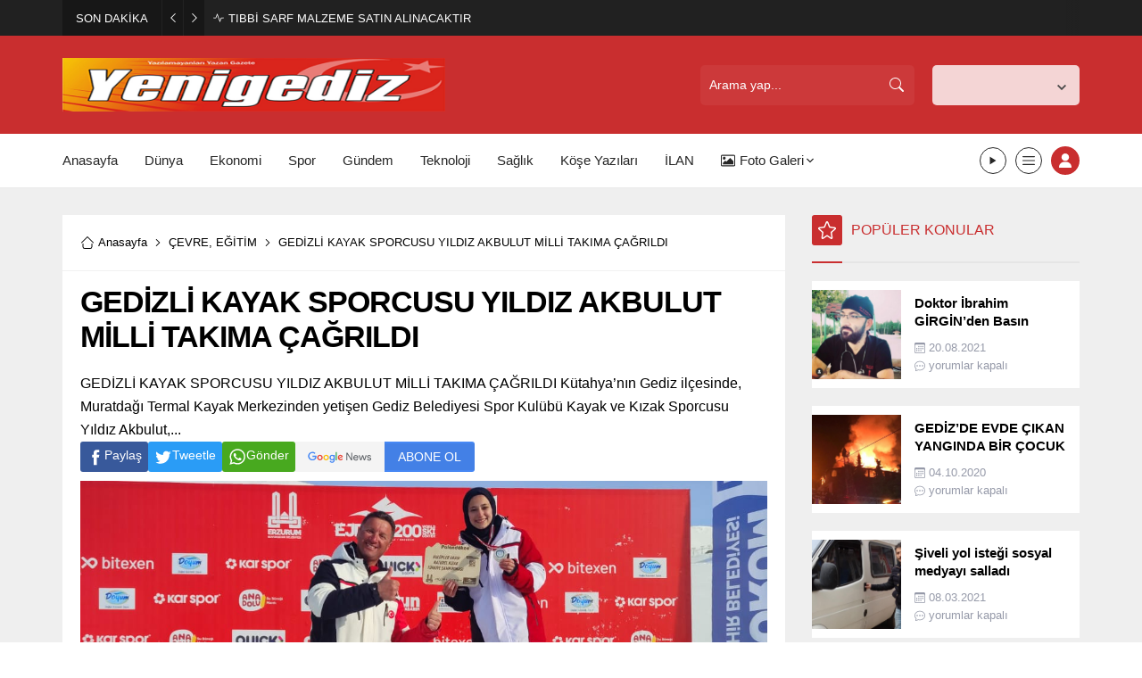

--- FILE ---
content_type: text/html; charset=UTF-8
request_url: https://yenigediz.com/wp-admin/admin-ajax.php
body_size: -146
content:
{"data":171}

--- FILE ---
content_type: text/html; charset=UTF-8
request_url: https://yenigediz.com/wp-admin/admin-ajax.php
body_size: -89
content:
{"data":{"6763":"171","9737":"256","8751":"12","12199":"113","6471":"15","9597":"68","9718":"48"}}

--- FILE ---
content_type: text/html; charset=UTF-8
request_url: https://yenigediz.com/wp-admin/admin-ajax.php
body_size: -139
content:
{"data":{"6763":0}}